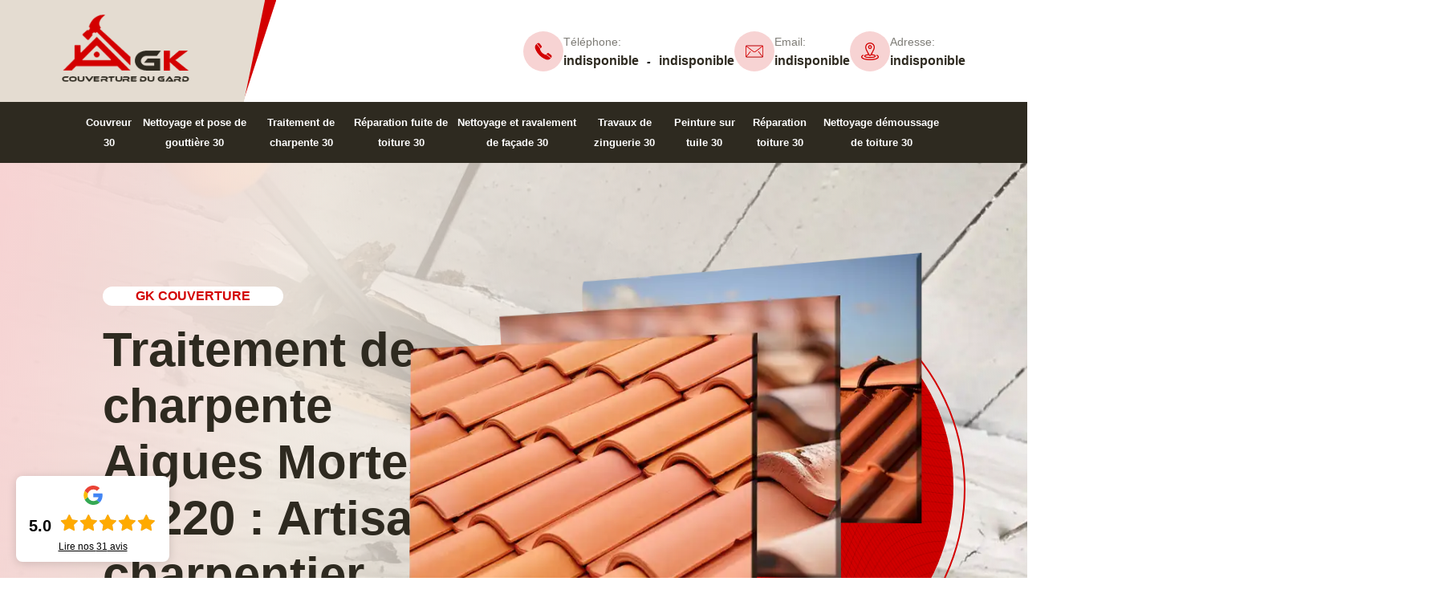

--- FILE ---
content_type: text/html; charset=UTF-8
request_url: https://www.toiture-30-gard.fr/charpentier-traitement-charpente-aigues-mortes-30220
body_size: 6077
content:
<!DOCTYPE html>
<html dir="ltr" lang="fr-FR">
<head>
		<meta charset="UTF-8" />
    <meta name=viewport content="width=device-width, initial-scale=1.0, minimum-scale=1.0 maximum-scale=1.0">
    <meta http-equiv="content-type" content="text/html; charset=UTF-8" >
    <title>Traitement charpente, Charpentier à Aigues Mortes tel: 04.82.29.41.76</title>
        <meta name="description" content="Charpentier couvreur spécialiste en traitement de charpente à Aigues Mortes 30220 GK Couverture  utilise des produits de qualité et de renom pour entretenir l'ossature de votre maison, devis gratuit.">            <link rel="shortcut icon" href="/skins/default/images/p/favicon.ico" type="image/x-icon">
	<link rel="icon" href="/skins/default/images/p/favicon.ico" type="image/x-icon">
  <link href="/skins/default/css/style.css" rel="stylesheet" type="text/css"/>
  <link rel="preconnect" href="https://www.googletagmanager.com">
  <link rel="preconnect" href="https://nominatim.openstreetmap.org">   
</head>

<body class="Desktop ville">  
    
    <header><div class="top-head"><div class="top-logo"><div class="top-fixe-mob"><div class="box-logo"><div class="logo-head"><a href="/" title="logo-couvreur-30-gk-couverture" class="logo"><img loading="lazy" src="/skins/default/images/p/Logo-gk-couverture.png" loading="lazy" alt="couvreur-30-gk-couverture"/></a></div></div></div><div class="box-tel-top"><div class="tel-top"><div class="icon-tel"><img loading="lazy" src="/skins/default/images/img/tel.webp" loading="lazy" alt="icon"></div><div class="num-top"><span>Téléphone:</span><div class="tel_"><a href="tel:indisponible">indisponible</a><em>-</em><a href="tel:indisponible">indisponible</a></div></div></div><div class="tel-top"><div class="icon-tel"><img loading="lazy" src="/skins/default/images/img/mail.webp" loading="lazy" alt="icon"></div><div class="num-top"><span>Email:</span><div class="mail_"><a href="mailto:indisponible">indisponible</a></div></div></div><div class="tel-top"><div class="icon-tel"><img loading="lazy" src="/skins/default/images/img/adresse.webp" loading="lazy" alt="icon"></div><div class="num-top"><span>Adresse:</span><div class="adresse_"><div class="classe">indisponible</div></div></div></div></div></div></div><div class="menu-top"><div class="menu_"><div class="logo-fixed"><a href="/" title="logo-couvreur-30-gk-couverture" class="logo"><img loading="lazy" src="/skins/default/images/p/Logo-gk-couverture.png" loading="lazy" alt="couvreur-30-gk-couverture"/></a></div><div class="nav-menu"><nav class="nav"><ul class="nav-list"><li class="nav-item"><a href="/">Couvreur 30</a></li><li class="nav-item"><a href="entreprise-nettoyage-pose-gouttiere-gard-30">Nettoyage et pose de gouttière 30</a></li><li class="nav-item"><a href="charpentier-traitement-charpente-gard-30">Traitement de charpente 30</a></li><li class="nav-item"><a href="entreprise-reparation-fuite-toiture-gard-30">Réparation fuite de toiture 30</a></li><li class="nav-item"><a href="entreprise-nettoyage-ravalement-facade-gard-30">Nettoyage et ravalement de façade 30</a></li><li class="nav-item"><a href="zingueur-travaux-zinguerie-gard-30">Travaux de zinguerie 30</a></li><li class="nav-item"><a href="entreprise-peinture-tuile-gard-30">Peinture sur tuile 30</a></li><li class="nav-item"><a href="entreprise-reparation-toiture-gard-30">Réparation toiture 30</a></li><li class="nav-item"><a href="entreprise-nettoyage-demoussage-toiture-gard-30">Nettoyage démoussage de toiture 30</a></li></ul></nav></div></div></div><div class="homeSlider"><div class="slider_bg"><div class="bg fond-slide" style="background-image: url(/skins/default/images/p/traitement-et-changement-de-charpente-30.webp);"></div></div><div class="text-head"><div class="caption"><div class="titre_"><div class="bounce-text"><div class="societe-nom">GK Couverture </div><div class="head-h1"><h1>Traitement de charpente Aigues Mortes 30220 : Artisan charpentier</h1></div><div class="btn_"><a class="btn-real" href="/realisations"><span>Nos réalisations</span></a><a class="btn-real btn-cont" href="/contact"><span>Contactez-nous</span></a></div></div></div></div><div class="img-head"><div class="slider"><div class="bg bg-slide" style="background-image: url(/skins/default/images/p/bg-slide-1.webp);"></div></div><div class="hover-slid"></div></div></div></div></header>
    <section><div class="container"><div class="categorie"><div class="bg box-cat" style="background-image: url(/skins/default/images/img/feature.webp);"><a href="/" class="services-item"><div class="cat_"><div class="icon-cat"><img loading="lazy" src="/skins/default/images/p/cat-couvreur-gk-couverture.webp" alt="couvreur-30"/></div></div><div class="text-cat"><span>Couvreur 30</span></div></a></div><div class="bg box-cat" style="background-image: url(/skins/default/images/img/feature.webp);"><a href="entreprise-nettoyage-pose-gouttiere-gard-30" class="services-item"><div class="cat_"><div class="icon-cat"><img loading="lazy" src="/skins/default/images/p/cat-nettoyage-et-pose-de-gouttiere-gk-couverture.webp" alt="nettoyage-et-pose-de-gouttiere-30"/></div></div><div class="text-cat"><span>Nettoyage et pose de gouttière 30</span></div></a></div><div class="bg box-cat" style="background-image: url(/skins/default/images/img/feature.webp);"><a href="charpentier-traitement-charpente-gard-30" class="services-item"><div class="cat_"><div class="icon-cat"><img loading="lazy" src="/skins/default/images/p/cat-traitement-et-changement-de-charpente-gk-couverture.webp" alt="traitement-de-charpente-30"/></div></div><div class="text-cat"><span>Traitement de charpente 30</span></div></a></div><div class="bg box-cat" style="background-image: url(/skins/default/images/img/feature.webp);"><a href="entreprise-reparation-fuite-toiture-gard-30" class="services-item"><div class="cat_"><div class="icon-cat"><img loading="lazy" src="/skins/default/images/p/cat-urgence-fuite-de-toiture-gk-couverture.webp" alt="reparation-fuite-de-toiture-30"/></div></div><div class="text-cat"><span>Réparation fuite de toiture 30</span></div></a></div><div class="bg box-cat" style="background-image: url(/skins/default/images/img/feature.webp);"><a href="entreprise-nettoyage-ravalement-facade-gard-30" class="services-item"><div class="cat_"><div class="icon-cat"><img loading="lazy" src="/skins/default/images/p/cat-nettoyage-et-ravalement-de-facade-gk-couverture.webp" alt="nettoyage-et-ravalement-de-facade-30"/></div></div><div class="text-cat"><span>Nettoyage et ravalement de façade 30</span></div></a></div><div class="bg box-cat" style="background-image: url(/skins/default/images/img/feature.webp);"><a href="zingueur-travaux-zinguerie-gard-30" class="services-item"><div class="cat_"><div class="icon-cat"><img loading="lazy" src="/skins/default/images/p/cat-travaux-de-zinguerie-gk-couverture.webp" alt="travaux-de-zinguerie-30"/></div></div><div class="text-cat"><span>Travaux de zinguerie 30</span></div></a></div><div class="bg box-cat" style="background-image: url(/skins/default/images/img/feature.webp);"><a href="entreprise-peinture-tuile-gard-30" class="services-item"><div class="cat_"><div class="icon-cat"><img loading="lazy" src="/skins/default/images/p/cat-peinture-sur-tuile-et-toiture-gk-couverture.webp" alt="peinture-sur-tuile-30"/></div></div><div class="text-cat"><span>Peinture sur tuile 30</span></div></a></div><div class="bg box-cat" style="background-image: url(/skins/default/images/img/feature.webp);"><a href="entreprise-reparation-toiture-gard-30" class="services-item"><div class="cat_"><div class="icon-cat"><img loading="lazy" src="/skins/default/images/p/cat-reparation-de-toiture-gk-couverture.webp" alt="reparation-toiture-30"/></div></div><div class="text-cat"><span>Réparation toiture 30</span></div></a></div><div class="bg box-cat" style="background-image: url(/skins/default/images/img/feature.webp);"><a href="entreprise-nettoyage-demoussage-toiture-gard-30" class="services-item"><div class="cat_"><div class="icon-cat"><img loading="lazy" src="/skins/default/images/p/cat-nettoyage-demoussage-de-toiture-gk-couverture.webp" alt="nettoyage-demoussage-de-toiture-30"/></div></div><div class="text-cat"><span>Nettoyage démoussage de toiture 30</span></div></a></div></div></div><div class="content"><div class="section-1"><div class="container"><div class="box-sect1"><div class="img1"><img loading="lazy" src="/photos/504406-traitement-et-changement-de-charpente-gk-couverture-1.jpg" alt="Traitement et changement de charpente  aigues-mortes-30220 GK Couverture "/><div class="experience"><div class="chiffre"><span>+10</span></div><div class="exp"><span>ans <br> d'expérience</span></div></div></div><div class="text-sect1"><span class="span">GK Couverture </span><h2>  Le meilleur prix pour le changement ou le traitement de charpente à Aigues Mortes</h2><p>Pour réaliser un travail de rénovation et traitement charpente sont une affaire qui coûtent beaucoup sommes à payer. Et tout dépendra de l’âge de votre charpente, de son état de dégradation et du matériau à remplacer. Pour cela, c'est utopique de trouver le meilleur prix pour la réalisation de ce travail. Cependant, ne vous en faites surtout pas! GK Couverture  vous propose un tarif adéquat pour effectuer vos travaux changement et traitement charpente. Alors, n'hésitez pas à confier à l'entreprise GK Couverture  vos travaux dans ce domaine pour bénéficier ce prix abordable.
 </p><div class="box-check"><div class="bg img-check" style="background-image: url(/skins/default/images/img/engagement.webp);"><span>Nos engagements</span></div><div class="check"><div>Devis et déplacement gratuits</div><div>Sans engagement</div><div>Artisan passionné</div><div>Prix imbattable</div><div>Travail de qualité</div></div></div></div></div></div></div><div class="bg section-2" style="background-image: url(/skins/default/images/img/bg-sect2.webp);"><div class="container"><div class="text-1-2"><div class="text-sect2"><span class="span span-clair">Nettoyage démoussage de toiture 30</span><h2>Traitement de charpente à Aigues Mortes</h2><p>L’entretien de la charpente est une intervention à ne pas négliger surtout lorsque la charpente de la maison est en bois. Tout traitement de la charpente est indispensable pour préserver la bonne santé du bois et lutter contre l’envahissement d'insectes xylophages. Pour le traitement de charpente bois à Aigues Mortes contre les insectes, GK Couverture  est au service de toute demande. Nous proposons ainsi le traitement de la charpente de toute maison. Nous utilisons pour cela des produits biodégradables qui assurent le résultat et la qualité des interventions. </p></div><div class="rappel"><div class="Contact_rappel"><strong>On vous rappelle <span> immediatement </span></strong><form action="/message.php" method="post" id="rappel_immediat"><input type="text" name="numtel" required="" placeholder="Votre numéro de téléphone ..." class="input-form"><input type="submit" name="OK" value="ok" class="btn-real btn-rappel"></form></div></div></div></div></div><div class="section-3"><div class="container"><div class="box-sect3"><div class="text-sect3"><span class="span">GK Couverture </span><h2>Devis changement de charpente 30220 : gratuit</h2><p>Vous voulez savoir le tarif du changement de charpente pour votre toiture ? Le tarif de changement de charpente dépend de quelques paramètres à prendre en compte lors d’un diagnostic. Dans votre projet de travail de charpente, le prix varie selon la tenue des travaux, du type de charpente, de la maçonnerie, de la menuiserie, du matériau utilisé, mais également de la prestation que vous demandez. Vous offrant un devis changement de charpente gratuit, GK Couverture  est à votre service pour toute intervention.</p></div><div class="img-sect3"><div class="img-3-1"><img loading="lazy" src="/photos/504406-traitement-et-changement-de-charpente-gk-couverture-2.jpg" alt="Traitement et changement de charpente  aigues-mortes-30220 GK Couverture "/></div><div class="img-3-1 img3-3"><img loading="lazy" src="/photos/504406-traitement-et-changement-de-charpente-gk-couverture-3.jpg" alt="Traitement et changement de charpente  aigues-mortes-30220 GK Couverture "/></div><div class="emblem">Garantie décennale - Garantie décennale -</div><div class="logo-decennenal"><img loading="lazy" src="/skins/default/images/img/decennale.webp" loading="lazy" alt="decennale"></div></div></div></div></div><div class="bg section-4" style="background-image: url(/skins/default/images/img/bg-sect4.webp);"><div class="block-sect4"><div class="container"><div class="box4-img"><div class="img4"><img loading="lazy" src="/photos/504406-traitement-et-changement-de-charpente-gk-couverture-4.jpg" alt="Traitement et changement de charpente  aigues-mortes-30220 GK Couverture "/></div><div class="img4"><img loading="lazy" src="/photos/504406-traitement-et-changement-de-charpente-gk-couverture-5.jpg" alt="Traitement et changement de charpente  aigues-mortes-30220 GK Couverture "/></div></div><div class="box-vide-sect4"><div class="none-mob"></div><div class="text-sect4"><span class="span">Nettoyage démoussage de toiture 30</span><h2>À qui confier un changement de charpente ?</h2><p>Le changement de charpente représente une lourde charge de travail tant en technicité des travaux que dans la durée des prestations. Les interventions sur une charpente sont risquées. En effet, la moindre suppression d’un élément ou une simple défaillance d’une pièce peut entraîner toutes sortes de fuites, la déformation de charpente voire même l’effondrement de charpente et de la toiture. Il est en ce sens essentiel de faire appel à un professionnel. Pour cela, GK Couverture  sur Aigues Mortes est à votre service.</p></div></div></div></div></div><div class="bg section-5" style="background-image: url(/skins/default/images/img/bg-sect5.webp);"><div class="container"><div class="box-sect-5"><div class="bg Devigratuit" style="background-image: url(/skins/default/images/img/fond-devis.webp);"><form action="/message.php" method="post" id="Devis_form"><div class="devis-titre text-center"><div class="titre-h3"><span class="span span-devis">Devis gratuit</span><p>Demandez votre devis gratuitement</p></div></div><div class="cage-devis"><input type="text" name="nom" required="" class="input-form" placeholder="Votre Nom"><input type="text" name="code_postal" required="" class="input-form" placeholder="Votre code postal"><input type="text" name="email" required="" class="input-form" placeholder="Votre email"><input type="text" name="telephone" required="" class="input-form" placeholder="Votre téléphone"></div><textarea name="message" required="" class="input-form" placeholder="Votre message"></textarea><div class="text-center"><input type="submit" value="Envoyer ma demande" class="btn-real btn-devis"></div></form></div><div class="botsy"><div class="titre-text-5"><span class="span span-clair">GK Couverture </span><p>Nettoyage démoussage de toiture 30</p></div><div class="text-sect-5"><div class="text-blox-5"><h2>Faire une demande de devis traitement de charpente à Aigues Mortes</h2><p>Au service du changement de charpente sur 30220, nos artisans couvreurs charpentiers à Aigues Mortes proposent des services de charpentes fiables et de qualité. En effet, cette intervention doit être programmée à l’avance. Pour cela, n’hésitez pas à prendre contact avec nos professionnels pour un devis changement de charpente gratuit. Cela permettra en effet de connaître toutes les interventions nécessaires à mettre en place pour une nouvelle structure de charpente. GK Couverture  présente pour cela des services à tarif de changement de charpente pas cher sur 30220 et ses villes.</p></div><div class="text-blox-5"><h2>Traiter une charpente 30220 – GK Couverture </h2><p>Lorsque vous localisez la présence de capricorne, de termites, de vrillette en grande quantité ou des mérules, c’est que votre charpente est en danger. En effet, les termites ont envahi le bois. Votre charpente est-elle contaminée ? Nos spécialistes en traitement de charpentes 30220 feront des interventions afin d’éliminer la contamination en premier lieu, puis nous protégeons les bois qui constituent la charpente avec un suivi régulier. Au service de tout 30220, nous faisons un traitement de charpente curatif de toute charpente en bois. </p></div><div class="text-blox-5"><h2>Un bon traitement de charpente avec l'entreprise à Aigues Mortes</h2><p>Êtes-vous à la recherche d'un expert pour confier votre travail de traitement charpente? Vous n'avez aucune idée à qui appeler? Pour cela, GK Couverture  est à votre disponibilité à tout le moment pour la réalisation de votre tâche dans ce domaine. L'entreprise GK Couverture  peut assurer le traitement préventif ainsi que le traitement curatif si votre charpente en bois et vous garantit un énorme succès de travail malgré la détérioration de votre charpente qui envahit par les insectes. Donc, qu'attendez vous à ne pas appeler vite GK Couverture  qui se siège dans Aigues Mortes30220 pour effectuer votre travail de traitement charpente.
 </p></div></div></div></div></div></div><div class="section-6"><div class="container"><div class="box-sect6"><div class="text-sect-6"><span class="span">GK Couverture </span><h2>Tout pour un meilleur traitement de charpente</h2><p>Etes-vous à la recherche d’un spécialiste en traitement de charpente dans votre ville ? GK Couverture  est une entreprise spécialisée dans le traitement des bois et de la charpente depuis plusieurs années. Nous intervenons sur toute IDF et ses différentes villes. Nous mettons à disposition de toute demande un savoir faire connu et reconnu en traitement des bois de charpente. Avec des implantations sur 30220, notre équipe intervient pour la protection de votre maison afin de préserver le confort que vous avez à l’intérieur de la maison. </p></div><div class="img-sect-6"><img loading="lazy" src="/photos/504406-traitement-et-changement-de-charpente-gk-couverture-6.jpg" alt="Traitement et changement de charpente  aigues-mortes-30220 GK Couverture "/></div></div></div></div><div class="bg section-7" style="background-image: url(/skins/default/images/img/bg-sect7.webp);"><div class="container"><div class="box-sect-7"><div class="box-text-8"><img loading="lazy" src="/photos/504406-traitement-et-changement-de-charpente-gk-couverture-7.jpg" alt="Traitement et changement de charpente  aigues-mortes-30220 GK Couverture "/><h2>Traiter et changer votre charpente avec GK Couverture  à Aigues Mortes </h2><p>Vous cherchez d'une entreprise professionnelle pour effectuer les travaux de changement et traitement charpente? GK Couverture  est là pour vous! Alors, n'hésitez surtout pas à faire appel ses services clientèle pour confier vos tâches dans ce domaine. Dispose d'un savoir faire nécessaire et de matériaux adéquat à ces travaux, GK Couverture  est fier de vous offrir les meilleurs traitements et changement de charpente pour protéger votre maison. Alors, qu’attendez-vous à ne pas appeler vite GK Couverture  qui s'implante dans Aigues Mortes 30220 pour confier vos travaux de traitement et changement charpente. </p></div><div class="box-text-8"><img loading="lazy" src="/photos/504406-traitement-et-changement-de-charpente-gk-couverture-8.jpg" alt="Traitement et changement de charpente  aigues-mortes-30220 GK Couverture "/><h2>Traitement de charpente à Aigues Mortes</h2><p>Connaître les différents types de charpente et ses différents traitements est essentiel pour avoir une toiture saine. Il y a pour cela la charpente à la fermette pour supporter la couverture du toit et le plafond de la maison. Elle permet une isolation facile. La charpente traditionnelle faite pour les combles aménagés offre une pièce spacieuse. Il y a la charpente pour toit plat qui permet un aménagement extérieur. Au service de tout 30220, GK Couverture  et son équipe est au service de toute demande de traitement.</p></div></div></div></div></div><div class="devis-last-block"><div class="container"><b class="Titre h2">Autres services</b><ul class="Liens"><li><a href="/entreprise-nettoyage-pose-gouttiere-aigues-mortes-30220">Nettoyage et pose de gouttière Aigues Mortes</a></li><li><a href="/entreprise-nettoyage-demoussage-toiture-aigues-mortes-30220">Entreprise nettoyage demoussage de toiture Aigues Mortes</a></li><li><a href="/entreprise-reparation-toiture-aigues-mortes-30220">Réparation toiture Aigues Mortes</a></li><li><a href="/entreprise-couverture-couvreur-aigues-mortes-30220">Couvreur Aigues Mortes</a></li><li><a href="/entreprise-peinture-tuile-aigues-mortes-30220">Peinture sur tuile Aigues Mortes</a></li><li><a href="/zingueur-travaux-zinguerie-aigues-mortes-30220">Zingueur Aigues Mortes</a></li><li><a href="/entreprise-nettoyage-ravalement-facade-aigues-mortes-30220">Nettoyage et ravalement de façade Aigues Mortes</a></li><li><a href="/entreprise-reparation-fuite-toiture-aigues-mortes-30220">Réparation fuite de toiture Aigues Mortes</a></li></ul></div></div></section>
    <footer id="footer" style="background-image: url(/skins/default/images/img/bg-foot.webp);"><div class="container"><div class="box-footer"><div class="footer-logo"><a href="/" title="logo-couvreur-30-gk-couverture" class="logo"><img loading="lazy" src="/skins/default/images/p/Logo-gk-couverture.png" alt="couvreur-30-gk-couverture"/></a><p>Charpentier couvreur spécialiste en traitement de charpente à Aigues Mortes 30220 GK Couverture  utilise des produits de qualité et de renom pour entretenir l'ossature de votre maison, devis gratuit.</p></div><div class="lien-footer"><h2>Nos Services</h2><ul><li><a href="/" class="lien-item">Couvreur 30</a></li><li><a href="entreprise-nettoyage-demoussage-toiture-gard-30" class="lien-item">Nettoyage démoussage de toiture 30</a></li><li><a href="entreprise-nettoyage-pose-gouttiere-gard-30" class="lien-item">Nettoyage et pose de gouttière 30</a></li><li><a href="entreprise-nettoyage-ravalement-facade-gard-30" class="lien-item">Nettoyage et ravalement de façade 30</a></li><li><a href="entreprise-peinture-tuile-gard-30" class="lien-item">Peinture sur tuile 30</a></li><li><a href="entreprise-reparation-toiture-gard-30" class="lien-item">Réparation toiture 30</a></li><li><a href="charpentier-traitement-charpente-gard-30" class="lien-item">Traitement de charpente 30</a></li><li><a href="zingueur-travaux-zinguerie-gard-30" class="lien-item">Travaux de zinguerie 30</a></li><li><a href="entreprise-reparation-fuite-toiture-gard-30" class="lien-item">Réparation fuite de toiture 30</a></li></ul></div><div class="contact-footer"><h2>Contactez nous</h2><div class="box-tel-top"><div class="tel-top"><div class="icon-tel"><img loading="lazy" src="/skins/default/images/img/tel.webp" loading="lazy" alt="icon"></div><div class="num-top"><span>Téléphone:</span><div class="tel_"><a href="tel:indisponible">indisponible</a><em>-</em><a href="tel:indisponible">indisponible</a></div></div></div><div class="tel-top"><div class="icon-tel"><img loading="lazy" src="/skins/default/images/img/mail.webp" loading="lazy" alt="icon"></div><div class="num-top"><span>Email:</span><div class="mail_"><a href="mailto:indisponible">indisponible</a></div></div></div><div class="tel-top"><div class="icon-tel"><img loading="lazy" src="/skins/default/images/img/adresse.webp" loading="lazy" alt="icon"></div><div class="num-top"><span>Adresse:</span><div class="adresse_"><div class="classe">indisponible</div></div></div></div></div></div></div><div class="copyright"><span>© 2025 - 2026 Tout droit réservé</span> | <a href="/mentions-legales">Mentions légales</a></div></div></footer>
</body>

<script src="/js/jquery-3.6.0.min.js"></script>
<script src="/js/scripts.js"></script>
<script src="skins/default/js/jquery.sticky.js"></script>
<script src="skins/default/js/slick.min.js"></script>

 

<script type="text/javascript">		
		var Support = 'Desktop';
		$(document).ready(function(){
      			  initAnalytics('_');
					// Js lancés une fois la page chargée
			

        // Append the mobile icon nav 
        $('.nav-item').has('ul').prepend('<span class="nav-click"><i class="nav-arrow"></i></span>');
        $('.nav-mobile').click(function(){
            $('.nav-list').toggle();
        });
        $('.nav-list').on('click', '.nav-click', function(){
            $(this).siblings('.nav-submenu').toggle();
            $(this).children('.nav-arrow').toggleClass('nav-rotate');
            
        });
		
        $('.homeslider').slick({
          arrows:false,
          fade:true,
          speed:1000,
          autoplay: true,
          autoplaySpeed: 3000,
          pauseOnHover:false,
        });

        $('.Reaslide').slick({
          arrows:false,
          speed:1000,
          autoplay: true,
          autoplaySpeed: 3000,
          pauseOnHover:false,
        });
  
                  $(window).scroll(function(){
        if ($(window).scrollTop() >= 300) {
            $('.menu-top').addClass('fixed-header'); 
        }
        else {
            $('.menu-top').removeClass('fixed-header'); 
        }
      });

         
      //https://github.com/GeorgeHastings/emblem
var Emblem = {
  init: function(el, str) {
    var element = document.querySelector(el);
    var text = str ? str : element.innerHTML;
    element.innerHTML = '';
    for (var i = 0; i < text.length; i++) {
      var letter = text[i];
      var span = document.createElement('span');
      var node = document.createTextNode(letter);
      var r = (360/text.length)*(i);
      var x = (Math.PI/text.length).toFixed(0) * (i);
      var y = (Math.PI/text.length).toFixed(0) * (i);
      span.appendChild(node);
      span.style.webkitTransform = 'rotateZ('+r+'deg) translate3d('+x+'px,'+y+'px,0)';
      span.style.transform = 'rotateZ('+r+'deg) translate3d('+x+'px,'+y+'px,0)';
      element.appendChild(span);
    }
  }
};
Emblem.init('.emblem');
      $('.text-sect-5').slick({ 
        arrows: true, 
        slidesToShow: 1,
        slidesToScroll: 1,
      });         

        		});

	</script>
  
  
</html>
